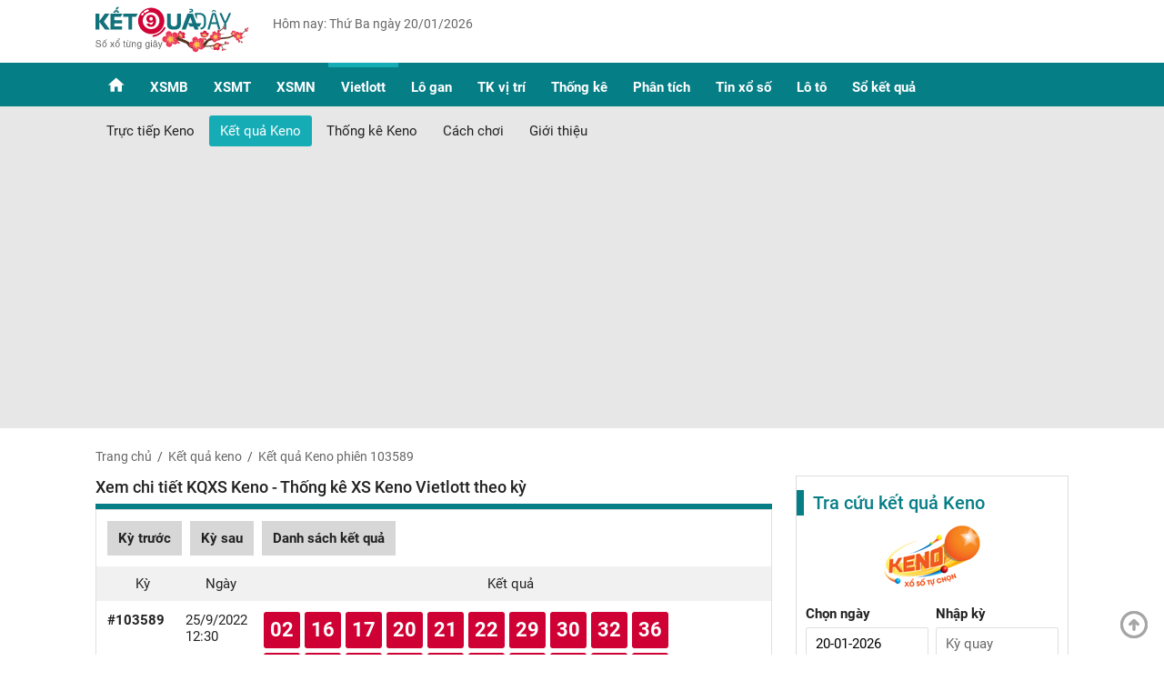

--- FILE ---
content_type: text/html; charset=utf-8
request_url: https://ketquaday.vn/ket-qua-keno-ky-103589
body_size: 12089
content:

<!DOCTYPE html>
<html lang="vi">
<head>
    <meta http-equiv="Content-Type" content="text/html; charset=utf-8" />
    <title>Xem chi tiết KQXS Keno - Thống kê XS Keno Vietlott theo kỳ</title>
    <meta name="description" content="Ketquaday.vn cập nhật liên tục KQXS Keno Vietlott của tất cả kì quay nhanh và chính xác - Xem chi tiết kết quả xổ sổ Keno tại đây" />
    <meta name="keywords" content="KQXS Keno, XS keno vietlott, XS keno hom nay, KQ keno hom nay" />
    <link rel="canonical" href='https://ketquaday.vn/ket-qua-keno-ky-103589' />
    <meta http-equiv="Content-Type" content="text/html; charset=utf-8" />
    <link href="/Content/images/favicon.png" rel="shortcut icon" type="image/x-icon" />
    <meta name="COPYRIGHT" content="Copyright (C) 2009 ketquaday.vn" />
    <meta name="RATING" content="GENERAL" />
    <meta name="revisit-after" content="1 days" />
    <meta name="google-site-verification" content="GBMRwCUcEXg3AEmnZ4Kknn2NMOPP4GqH/0ltifc2C0Q=" />
    <meta name="ahrefs-site-verification" content="09fa5977e3d794900a13b4b2b39678c22a0d4d6b581fde8c94a1511aa2289f30">
        <meta name="robots" content="follow,index" />
    <meta name="viewport" content="width=device-width, minimum-scale=1.0, maximum-scale=5.0, user-scalable=no">
    <meta name="author" content="ketquaday.vn" />
    <link rel="preload" href="/Content/css/icomoon.ttf" as="font">
    <link href="/Content/css/head.min.css?v=02022021" rel="stylesheet" />
    <script type="application/ld+json">
    {
    "@context": "https://schema.org",
    "@type": "Organization",
    "@id":"https://ketquaday.vn#organization",
    "name": "Công ty Cổ phần ICSoft",
    "logo":"https://ketquaday.vn/Content/images/logo.svg",
    "foundingDate":"2007",
    "alternateName": "Ketquaday.vn Cập nhật kết quả xổ số 3 miền Bắc Trung Nam Nhanh và Chính Xác",
    "url": "https://ketquaday.vn",
    "sameAs": [
    "https://www.pinterest.com/xosomienbactrungnam/_saved/",
    "https://www.pinterest.com/ketquadayxsmb/",
    "https://www.reddit.com/user/ketquadayxsmb",
    "https://flipboard.com/@ketquadayxsmb",
    "https://ketquadayxsmb.blogspot.com/",
    "https://www.facebook.com/xsmb.ketquaday/",
    "https://www.linkedin.com/in/ketquaday-xsmb-a238b4212/ "
    ]
    ,"address": {
    "@type": "PostalAddress",
    "streetAddress": "Tầng 3, Toà nhà IC Building, số 82 phố Duy Tân, Phường Cầu Giấy, TP.Hà Nội",
    "addressLocality":"Ha noi",
    "addressRegion": "HN",
    "postalCode": "120000",
    "addressCountry": "VN"
    },
    "contactPoint":[
    {
    "@type":"ContactPoint",
    "contactType":"customer support",
    "telephone":"[0462683555]",
    "email":"tkxoso@gmail.com"
    }]
    }
</script>

    <link rel="manifest" href="/Notify/manifest.json" />
    <!-- Google Tag Manager -->
    <script>
        (function (w, d, s, l, i) {
            w[l] = w[l] || []; w[l].push({
                'gtm.start':
                    new Date().getTime(), event: 'gtm.js'
            }); var f = d.getElementsByTagName(s)[0],
                j = d.createElement(s), dl = l != 'dataLayer' ? '&l=' + l : ''; j.async = true; j.src =
                    'https://www.googletagmanager.com/gtm.js?id=' + i + dl; f.parentNode.insertBefore(j, f);
        })(window, document, 'script', 'dataLayer', 'GTM-TG84XF8');</script>
    <style>
        /* Bengin article */
        .article {
            float: left;
            width: 100%;
            position: relative
        }

        .the-post {
            float: left;
            width: 100%;
            padding: 20px;
            border: solid 1px #e0e0e0;
            margin-bottom: 7%;
        }

        .post-inner {
            float: left;
            width: 100%
        }

        .entry {
            line-height: 1.6;
            font-size: 16px;
            padding-bottom: 15px
        }

            .entry p {
                padding: 5px 0;
                color: #222
            }

        .entry-title {
            font-size: 24px;
            padding-bottom: 5px
        }

        .entry a {
            color: #2196F3
        }

        .entry img {
            max-width: 100%;
            height: auto !important;
        }

        .entry-thumb {
            padding: 8px 0;
            text-align: center;
            position: relative
        }

            .entry-thumb img {
                max-width: 640px;
                width: 100%
            }

        .figcaption-title {
            font-size: 14px;
            color: #555;
            padding: 0 10px
        }

        .entry-blockquote {
            margin-left: 10%;
            background: #f2f2f2;
            padding: 15px;
            color: #2196F3;
            border-radius: 3px;
            font-size: 14px
        }

        .entry-tag {
            padding-bottom: 20px;
            width: 100%;
            float: left
        }

        .title-lien-quan {
            font-size: 16px;
            font-weight: 400;
        }

        .article-link {
            line-height: 1.6
        }

        .article-link-item {
            padding: 7px 0;
            font-size: 14px;
            position: relative;
            font-weight: 400;
            line-height: 1.6;
            list-style-type: square;
            list-style-position: inside;
            color: #2196F3;
            display: list-item;
        }

            .article-link-item a {
                color: #2196F3
            }

                .article-link-item a:hover {
                    text-decoration: underline
                }

        .related-link {
            line-height: 1.6
        }

        .related-link-item {
            padding: 7px 0;
            font-size: 16px;
            position: relative;
            font-weight: 400;
            line-height: 1.6;
            list-style-type: square;
            list-style-position: inside;
            color: #2196F3;
            display: list-item;
        }

        .dash {
            width: 5px;
            height: 5px;
            float: left;
            background: #2196F3;
            position: absolute;
            left: 0;
            border-radius: 1px;
            margin-top: 8px
        }

        .entry-tag-name {
            float: left;
            margin-right: 5px;
            line-height: 24px;
            font-weight: 400;
            font-size: 13px
        }

        .entry-tag-item {
            float: left;
            border: solid 1px #e0e0e0;
            border-radius: 3px;
            margin-right: 5px;
            font-size: 13px;
            padding: 0 10px;
            line-height: 24px
        }

        .post-inner2 {
            padding-left: 65px !important;
            float: none !important
        }

        .share-post2 {
            float: left !important;
            width: 45px !important
        }

        .font36 {
            font-size: 36px
        }

        .entry-thumb-head {
            float: left;
            width: 100%;
            position: relative;
            margin-bottom: 20px
        }

        .dropcap {
            display: block;
            float: left;
            margin: 0 8px 0 0;
            font-size: 50px;
            line-height: 50px
        }

        .title-example3 {
            font-size: 36px;
            color: #fff
        }

        .entry strong {
            font-weight: bold;
        }

        .post-related-title {
            padding: 10px 0;
            border-top: solid 2px #e0e0e0;
            font-size: 18px
        }

        .box-lien-quan {
            float: left;
            width: 100%;
            margin-bottom: 7%;
        }
        /* End article */
        @media only screen and (max-width:960px) {
            .title-example3 {
                font-size: 18px;
                color: #fff
            }

            .entry-tag-item {
                margin-bottom: 5px
            }

            .the-post {
                border: 0;
                padding: 0 10px;
            }
        }

        @media only screen and (max-width:800px) {
        }

        @media only screen and (max-width:768px) {
        }

        @media only screen and (max-width:640px) {
        }

        @media only screen and (max-width:480px) {
        }

        @media only screen and (max-width:360px) {
        }

        @media only screen and (max-width:320px) {
        }

        .contentTabKeno {
            border: solid 1px #e0e0e0;
            width: 100%;
            overflow-x: scroll;
            overflow-y: hidden;
            display: flex;
        }

        .colKeno {
            float: left;
        }

        .cellKeno {
            width: 32px;
            height: 32px;
            line-height: 32px;
            border: solid 1px #e0e0e0;
            border-left: 0;
            border-top: 0;
            text-align: center;
            background: #FFF
        }

        .ic-btnkeno {
            display: inline-block;
            background: #666;
            color: #fff;
            width: 24px;
            height: 24px;
            text-align: center;
            line-height: 24px;
            border-radius: 100%;
        }

            .ic-btnkeno.keno-chan {
                background: #1b66b9;
            }

            .ic-btnkeno.keno-le {
                background: #45ace7;
            }

            .ic-btnkeno.keno-icLon {
                background: #f26531;
                position: relative;
            }

                .ic-btnkeno.keno-icLon::after {
                    position: relative;
                    width: 24px;
                    height: 24px;
                    line-height: 24px;
                    color: #FFF;
                    text-align: center;
                    border-radius: 50%;
                    left: 0;
                    content: ">";
                    font-size: 16px;
                }

            .ic-btnkeno.keno-icBe {
                background: #faa21e;
                position: relative;
            }

                .ic-btnkeno.keno-icBe::after {
                    position: relative;
                    width: 24px;
                    height: 24px;
                    line-height: 24px;
                    color: #FFF;
                    text-align: center;
                    border-radius: 50%;
                    left: 0;
                    content: "<";
                    font-size: 16px;
                }

            .ic-btnkeno.keno-hoa {
                background: #fff;
            }

                .ic-btnkeno.keno-hoa::after {
                    content: "-";
                    font-size: 20px;
                    color: #4CAF50;
                    font-weight: bold;
                }
    </style>
    <!-- End Google Tag Manager -->
        <script data-ad-client="ca-pub-6162392498535478" async src="https://pagead2.googlesyndication.com/pagead/js/adsbygoogle.js"></script>
    <script async src="https://pagead2.googlesyndication.com/pagead/js/adsbygoogle.js?client=ca-pub-1270480615509299"
     crossorigin="anonymous"></script>
</head>
<body>
    <noscript>
        <iframe src="https://www.googletagmanager.com/ns.html?id=GTM-TG84XF8"
                height="0" width="0" style="display:none;visibility:hidden"></iframe>
    </noscript>
    
    

    
<header class="header nav-header">
    <div class="main-content">
        <a id="openPageslide" href="#pageslide"><span></span><span></span><span></span></a>
        <div class="logo">
        <a href="/" title="trang chủ"><img height="55" width="171" class="logo-img" src="https://ketquaday.vn/Content/images/logo-tet.svg"></a>
        </div>
        <div class="header-time">Hôm nay: Thứ Ba ngày 20/01/2026</div>
    </div>
</header>
<!--begin nav-->
<nav class="nav-main">
    <div class="main-content">
        <div id="pageslide" class="navBox">
            <ul>
                <li class="menu_item_1"> <a href="/" title="trang chủ" class="menu_link_1"><i class="icomoon icon-home1 ic-homepc"></i></a> </li>
                <li class="menu_item_1">
                <a href="/xsmb-xo-so-mien-bac" title="XSMB" class="menu_link_1 ">XSMB</a>
                    <i class="icomoon icon-down3 icon_down_link"></i>
                    <ul class="dropNav_2sub" style="display: none;">
                            <li class="menu_item_2sub"><a href="/xsmb-thu-2" title="Thứ 2" class="menu_link_2sub">Thứ 2</a></li>
                            <li class="menu_item_2sub"><a href="/xsmb-thu-3" title="Thứ 3" class="menu_link_2sub">Thứ 3</a></li>
                            <li class="menu_item_2sub"><a href="/xsmb-thu-4" title="Thứ 4" class="menu_link_2sub">Thứ 4</a></li>
                            <li class="menu_item_2sub"><a href="/xsmb-thu-5" title="Thứ 5" class="menu_link_2sub">Thứ 5</a></li>
                            <li class="menu_item_2sub"><a href="/xsmb-thu-6" title="Thứ 6" class="menu_link_2sub">Thứ 6</a></li>
                            <li class="menu_item_2sub"><a href="/xsmb-thu-7" title="Thứ 7" class="menu_link_2sub">Thứ 7</a></li>
                            <li class="menu_item_2sub"><a href="/xsmb-chu-nhat-cn" title="Chủ nhật" class="menu_link_2sub">Chủ nhật</a></li>
                            <li class="menu_item_2sub"><a href="/xsmb-truc-tiep" title="Trực tiếp" class="menu_link_2sub">Trực tiếp</a></li>
                    </ul>
                </li>
                <li class="menu_item_1">
                <a href="/xsmt-xo-so-mien-trung" title="XSMT" class="menu_link_1 ">XSMT</a>
                    <i class="icomoon icon-down3 icon_down_link"></i>
                    <ul class="dropNav_2sub" style="display: none;">
                            <li class="menu_item_2sub"><a href="/xsmt-thu-2" title="Thứ 2" class="menu_link_2sub">Thứ 2</a></li>
                            <li class="menu_item_2sub"><a href="/xsmt-thu-3" title="Thứ 3" class="menu_link_2sub">Thứ 3</a></li>
                            <li class="menu_item_2sub"><a href="/xsmt-thu-4" title="Thứ 4" class="menu_link_2sub">Thứ 4</a></li>
                            <li class="menu_item_2sub"><a href="/xsmt-thu-5" title="Thứ 5" class="menu_link_2sub">Thứ 5</a></li>
                            <li class="menu_item_2sub"><a href="/xsmt-thu-6" title="Thứ 6" class="menu_link_2sub">Thứ 6</a></li>
                            <li class="menu_item_2sub"><a href="/xsmt-thu-7" title="Thứ 7" class="menu_link_2sub">Thứ 7</a></li>
                            <li class="menu_item_2sub"><a href="/xsmt-chu-nhat-cn" title="Chủ nhật" class="menu_link_2sub">Chủ nhật</a></li>
                            <li class="menu_item_2sub"><a href="/xsmt-truc-tiep" title="Trực tiếp" class="menu_link_2sub">Trực tiếp</a></li>
                    </ul>
                </li>
                <li class="menu_item_1">
                <a href="/xsmn-xo-so-mien-nam" title="XSMN" class="menu_link_1 ">XSMN</a>
                    <i class="icomoon icon-down3 icon_down_link"></i>
                    <ul class="dropNav_2sub" style="display: none;">
                            <li class="menu_item_2sub"><a href="/xsmn-thu-2" title="Thứ 2" class="menu_link_2sub">Thứ 2</a></li>
                            <li class="menu_item_2sub"><a href="/xsmn-thu-3" title="Thứ 3" class="menu_link_2sub">Thứ 3</a></li>
                            <li class="menu_item_2sub"><a href="/xsmn-thu-4" title="Thứ 4" class="menu_link_2sub">Thứ 4</a></li>
                            <li class="menu_item_2sub"><a href="/xsmn-thu-5" title="Thứ 5" class="menu_link_2sub">Thứ 5</a></li>
                            <li class="menu_item_2sub"><a href="/xsmn-thu-6" title="Thứ 6" class="menu_link_2sub">Thứ 6</a></li>
                            <li class="menu_item_2sub"><a href="/xsmn-thu-7" title="Thứ 7" class="menu_link_2sub">Thứ 7</a></li>
                            <li class="menu_item_2sub"><a href="/xsmn-chu-nhat-cn" title="Chủ nhật" class="menu_link_2sub">Chủ nhật</a></li>
                            <li class="menu_item_2sub"><a href="/xsmn-truc-tiep" title="Trực tiếp" class="menu_link_2sub">Trực tiếp</a></li>
                    </ul>
                </li>
                <li class="menu_item_1">
                <a href="/xo-so-vietlott" title="Vietlott" class="menu_link_1 active">Vietlott</a>
                    <i class="icomoon icon-down3 icon_down_link"></i>
                    <ul class="dropNav_2sub" style="display: none;">
                            <li class="menu_item_2sub"><a href="/xo-so-tu-chon-mega-645" title="Mega 6/45" class="menu_link_2sub">Mega 6/45</a></li>
                            <li class="menu_item_2sub"><a href="/xo-so-power-655" title="Power 6/55" class="menu_link_2sub">Power 6/55</a></li>
                            <li class="menu_item_2sub"><a href="/xo-so-dien-toan-max-3d" title="Max 3D" class="menu_link_2sub">Max 3D</a></li>
                            <li class="menu_item_2sub"><a href="/ket-qua-keno" title="Keno" class="menu_link_2sub">Keno</a></li>
                            <li class="menu_item_2sub"><a href="/vietlott-max-3d-pro" title="Max3D Pro" class="menu_link_2sub">Max3D Pro</a></li>
                    </ul>
                </li>
                <li class="menu_item_1">
                <a href="/thong-ke-lo-gan" title="L&#244; gan" class="menu_link_1 ">L&#244; gan</a>
                    <i class="icomoon icon-down3 icon_down_link"></i>
                    <ul class="dropNav_2sub" style="display: none;">
                            <li class="menu_item_2sub"><a href="/thong-ke-lo-gan-mien-trung" title="L&#244; gan Miền Trung" class="menu_link_2sub">L&#244; gan Miền Trung</a></li>
                            <li class="menu_item_2sub"><a href="/thong-ke-lo-gan" title="L&#244; gan miền Bắc" class="menu_link_2sub">L&#244; gan miền Bắc</a></li>
                            <li class="menu_item_2sub"><a href="/thong-ke-lo-gan-mien-nam" title="L&#244; gan Miền Nam" class="menu_link_2sub">L&#244; gan Miền Nam</a></li>
                    </ul>
                </li>
                <li class="menu_item_1">
                <a href="/cau-mien-bac/cau-bach-thu" title="TK vị tr&#237;" class="menu_link_1 ">TK vị tr&#237;</a>
                    <i class="icomoon icon-down3 icon_down_link"></i>
                    <ul class="dropNav_2sub" style="display: none;">
                            <li class="menu_item_2sub"><a href="/cau-mien-bac/cau-bach-thu" title="Vị tr&#237; duy nhất MB" class="menu_link_2sub">Vị tr&#237; duy nhất MB</a></li>
                            <li class="menu_item_2sub"><a href="/cau-mien-bac/cau-lat-lien-tuc" title="Vị tr&#237; lật li&#234;n tục MB" class="menu_link_2sub">Vị tr&#237; lật li&#234;n tục MB</a></li>
                            <li class="menu_item_2sub"><a href="/cau-mien-bac/cau-ve-ca-cap" title="Vị tr&#237; về cả cặp MB" class="menu_link_2sub">Vị tr&#237; về cả cặp MB</a></li>
                            <li class="menu_item_2sub"><a href="/cau-mien-bac/cau-ve-nhieu-nhay" title="Vị tr&#237; về nhiều nh&#225;y MB" class="menu_link_2sub">Vị tr&#237; về nhiều nh&#225;y MB</a></li>
                            <li class="menu_item_2sub"><a href="/cau-mien-trung" title="TK vị tr&#237; Miền Trung" class="menu_link_2sub">TK vị tr&#237; Miền Trung</a></li>
                            <li class="menu_item_2sub"><a href="/cau-mien-nam" title="TK vị tr&#237; Miền Nam" class="menu_link_2sub">TK vị tr&#237; Miền Nam</a></li>
                    </ul>
                </li>
                <li class="menu_item_1">
                <a href="/thong-ke-giai-dac-biet" title="Thống k&#234;" class="menu_link_1 ">Thống k&#234;</a>
                    <i class="icomoon icon-down3 icon_down_link"></i>
                    <ul class="dropNav_2sub" style="display: none;">
                            <li class="menu_item_2sub"><a href="/thong-ke-giai-dac-biet-theo-nam" title="Bảng đặc biệt năm " class="menu_link_2sub">Bảng đặc biệt năm </a></li>
                            <li class="menu_item_2sub"><a href="/chu-ky-dac-biet" title="Chu kỳ giải Đặc Biệt" class="menu_link_2sub">Chu kỳ giải Đặc Biệt</a></li>
                            <li class="menu_item_2sub"><a href="/bang-dac-biet-tuan" title="Bảng đặc biệt tuần " class="menu_link_2sub">Bảng đặc biệt tuần </a></li>
                            <li class="menu_item_2sub"><a href="/thong-ke-giai-dac-biet-theo-thang" title="Bảng đặc biệt th&#225;ng" class="menu_link_2sub">Bảng đặc biệt th&#225;ng</a></li>
                            <li class="menu_item_2sub"><a href="/thong-ke-lo-xien" title="Thống k&#234; l&#244; xi&#234;n" class="menu_link_2sub">Thống k&#234; l&#244; xi&#234;n</a></li>
                            <li class="menu_item_2sub"><a href="/thong-ke-lo-kep" title="Thống k&#234; l&#244; k&#233;p" class="menu_link_2sub">Thống k&#234; l&#244; k&#233;p</a></li>
                            <li class="menu_item_2sub"><a href="/thong-ke-dau" title="Thống k&#234; Đầu" class="menu_link_2sub">Thống k&#234; Đầu</a></li>
                            <li class="menu_item_2sub"><a href="/thong-ke-duoi" title="Thống k&#234; Đu&#244;i" class="menu_link_2sub">Thống k&#234; Đu&#244;i</a></li>
                            <li class="menu_item_2sub"><a href="/thong-ke-dau-duoi" title="Thống k&#234; Đầu – Đu&#244;i" class="menu_link_2sub">Thống k&#234; Đầu – Đu&#244;i</a></li>
                            <li class="menu_item_2sub"><a href="/thong-ke-tong" title="Thống k&#234; Tổng" class="menu_link_2sub">Thống k&#234; Tổng</a></li>
                            <li class="menu_item_2sub"><a href="/thong-ke-tan-suat" title="Tần suất xuất hiện" class="menu_link_2sub">Tần suất xuất hiện</a></li>
                            <li class="menu_item_2sub"><a href="/thong-ke-00-99" title="TK từ 00 đến 99" class="menu_link_2sub">TK từ 00 đến 99</a></li>
                            <li class="menu_item_2sub"><a href="/thong-ke-lo-roi-mien-bac" title="Thống k&#234; l&#244; rơi" class="menu_link_2sub">Thống k&#234; l&#244; rơi</a></li>
                    </ul>
                </li>
                <li class="menu_item_1">
                <a href="/phan-tich-xo-so-c1743" title="Ph&#226;n t&#237;ch" class="menu_link_1 ">Ph&#226;n t&#237;ch</a>
                    <i class="icomoon icon-down3 icon_down_link"></i>
                    <ul class="dropNav_2sub" style="display: none;">
                            <li class="menu_item_2sub"><a href="/phan-tich-xo-so-c1743" title="Ph&#226;n t&#237;ch xổ số" class="menu_link_2sub">Ph&#226;n t&#237;ch xổ số</a></li>
                            <li class="menu_item_2sub"><a href="/xien-2-ket" title="Xi&#234;n 2 Kết" class="menu_link_2sub">Xi&#234;n 2 Kết</a></li>
                            <li class="menu_item_2sub"><a href="/xien-3-ket" title="Xi&#234;n 3 Kết " class="menu_link_2sub">Xi&#234;n 3 Kết </a></li>
                    </ul>
                </li>
                <li class="menu_item_1">
                <a href="/tin-xo-so-c7766" title="Tin xổ số" class="menu_link_1 ">Tin xổ số</a>
                </li>
                <li class="menu_item_1">
                <a href="/lo-to-mien-bac/ket-qua-lo-to-mien-bac" title="L&#244; t&#244;" class="menu_link_1 ">L&#244; t&#244;</a>
                    <i class="icomoon icon-down3 icon_down_link"></i>
                    <ul class="dropNav_2sub" style="display: none;">
                            <li class="menu_item_2sub"><a href="/lo-to-mien-bac/ket-qua-lo-to-mien-bac" title="Bảng loto MB" class="menu_link_2sub">Bảng loto MB</a></li>
                            <li class="menu_item_2sub"><a href="/lo-to-mien-trung/ket-qua-lo-to-mien-trung" title="Bảng loto MT" class="menu_link_2sub">Bảng loto MT</a></li>
                            <li class="menu_item_2sub"><a href="/lo-to-mien-nam/ket-qua-lo-to-mien-nam" title="Bảng loto MN" class="menu_link_2sub">Bảng loto MN</a></li>
                    </ul>
                </li>
                <li class="menu_item_1">
                <a href="/xsmb-30-ngay-so-ket-qua-mien-bac.html" title="Sổ kết quả" class="menu_link_1 ">Sổ kết quả</a>
                    <i class="icomoon icon-down3 icon_down_link"></i>
                    <ul class="dropNav_2sub" style="display: none;">
                            <li class="menu_item_2sub"><a href="/xsmb-30-ngay-so-ket-qua-mien-bac.html" title="Sổ kết quả XSMB" class="menu_link_2sub">Sổ kết quả XSMB</a></li>
                            <li class="menu_item_2sub"><a href="/so-ket-qua-mien-trung" title="Sổ kết quả XSMT" class="menu_link_2sub">Sổ kết quả XSMT</a></li>
                            <li class="menu_item_2sub"><a href="/so-ket-qua-mien-nam" title="Sổ kết quả XSMN" class="menu_link_2sub">Sổ kết quả XSMN</a></li>
                    </ul>
                </li>
                
            </ul>
        </div>
    </div>
</nav>
<!--end nav-->

    

    <main class="main main-home">
        <div class="scrollmenu">
                <a href="/xsmb-xo-so-mien-bac" class="scrollmenu-a " title="XSMB">XSMB</a>
                <a href="/xsmt-xo-so-mien-trung" class="scrollmenu-a " title="XSMT">XSMT</a>
                <a href="/xsmn-xo-so-mien-nam" class="scrollmenu-a " title="XSMN">XSMN</a>
                <a href="/xo-so-vietlott" class="scrollmenu-a " title="Vietlott">Vietlott</a>
                <a href="/thong-ke-lo-gan" class="scrollmenu-a " title="L&#244; gan">L&#244; gan</a>
                <a href="/cau-mien-bac/cau-bach-thu" class="scrollmenu-a " title="TK vị tr&#237;">TK vị tr&#237;</a>
                <a href="/thong-ke-giai-dac-biet" class="scrollmenu-a " title="Thống k&#234;">Thống k&#234;</a>
                <a href="/phan-tich-xo-so-c1743" class="scrollmenu-a " title="Ph&#226;n t&#237;ch">Ph&#226;n t&#237;ch</a>
                <a href="/tin-xo-so-c7766" class="scrollmenu-a " title="Tin xổ số">Tin xổ số</a>
                <a href="/lo-to-mien-bac/ket-qua-lo-to-mien-bac" class="scrollmenu-a " title="L&#244; t&#244;">L&#244; t&#244;</a>
                <a href="/xsmb-30-ngay-so-ket-qua-mien-bac.html" class="scrollmenu-a " title="Sổ kết quả">Sổ kết quả</a>
        </div>
        
        
        
    <div class="sub_menu">
        <div class="main-content">
            <a href="/truc-tiep-keno" class="item_sub_menu "> Trực tiếp Keno</a>
            <a href="/ket-qua-keno" class="item_sub_menu active">Kết quả Keno</a>
            <a href="/thong-ke-so-trung" class="item_sub_menu ">Thống kê Keno</a>
            <a href="/cach-choi-keno" class="item_sub_menu ">Cách chơi</a>
            <a href="/gioi-thieu-keno" class="item_sub_menu">Giới thiệu</a>
        </div>
    </div>

        <div class="main-content">
            
    <div class="breadcrumb1 bgcrumb">
        <a class="breadcrumb1-item bgcrumb" href="/" title="Trang chủ">Trang chủ</a>
        <a class="breadcrumb1-item bgcrumb" href="/ket-qua-keno" title="Kết quả keno">Kết quả keno</a>
        <a href="https://ketquaday.vn/ket-qua-keno-ky-103589" class="breadcrumb1-item bgcrumb">Kết quả Keno phiên 103589</a>
    </div>

            
<div class="content">
    <!-- Bengin section -->
    <section class="section">
        <div class="cat-box-title">
            <h1 class="title-cat">Xem chi tiết KQXS Keno - Thống k&#234; XS Keno Vietlott theo kỳ</h1>
        </div>
            <div class="cat-box-content">
                <div class="tabtk-keno">
                        <a href="/ket-qua-keno-ky-103588" title="Xổ số Keno kỳ 103588">Kỳ trước</a>
                                            <a href="/ket-qua-keno-ky-103590" title="Xổ số Keno kỳ 103590">Kỳ sau</a>
                    <a href="/ket-qua-keno" title="Xổ số Keno">Danh sách kết quả</a>
                </div>
                <div class="table-head">
                    <div class="table-colxs1">Kỳ</div>
                    <div class="table-colxs2">Ngày</div>
                    <div class="table-colxs3">Kết quả</div>
                </div>
                <div class="table-bkn">
                    <div class="table-colxs1">
                        <strong>#103589</strong>
                    </div>
                    <div class="table-colxs2">
                        25/9/2022 12:30
                    </div>
                    <div class="table-colxs3">


                        <div class="table-rows">
                                <span class="btn-number-live">02</span>
                                <span class="btn-number-live">16</span>
                                <span class="btn-number-live">17</span>
                                <span class="btn-number-live">20</span>
                                <span class="btn-number-live">21</span>
                                <span class="btn-number-live">22</span>
                                <span class="btn-number-live">29</span>
                                <span class="btn-number-live">30</span>
                                <span class="btn-number-live">32</span>
                                <span class="btn-number-live">36</span>
                        </div>
                        <div class="table-rows">
                                <span class="btn-number-live">41</span>
                                <span class="btn-number-live">42</span>
                                <span class="btn-number-live">46</span>
                                <span class="btn-number-live">51</span>
                                <span class="btn-number-live">54</span>
                                <span class="btn-number-live">60</span>
                                <span class="btn-number-live">68</span>
                                <span class="btn-number-live">69</span>
                                <span class="btn-number-live">75</span>
                                <span class="btn-number-live">79</span>
                        </div>

                        <div class="table-rows">
                            <div class="colum2">
                                <div class="row-cl">
                                    <span class="ic-cl bg-16acb6">C</span>
                                    <span class="textcl">Chẵn</span>
                                    <span class="number-cl">12</span>
                                </div>
                                <div class="row-cl">
                                    <span class="ic-cl bg-057e86">L</span>
                                    <span class="textcl">Lẻ</span>
                                    <span class="number-cl">8</span>
                                </div>
                            </div>
                            <div class="colum2">
                                <div class="row-cl">
                                    <span class="ic-cl bg-e79701"><img src="/content/images/arr2.png"></span>
                                    <span class="textcl">Lớn</span>
                                    <span class="number-cl">10</span>
                                </div>
                                <div class="row-cl">
                                    <span class="ic-cl bg-e76801"><img src="/content/images/arr1.png"></span>
                                    <span class="textcl">Nhỏ</span>
                                    <span class="number-cl">10</span>
                                </div>
                            </div>
                        </div>
                    </div>
                </div>

                <div class="tab-tkct">
                    <a href="javascript:void(0)" data-value="10" class="active">10 số</a>
                    <a href="javascript:void(0)" data-value="9">9 số</a>
                    <a href="javascript:void(0)" data-value="8">8 số</a>
                    <a href="javascript:void(0)" data-value="7">7 số</a>
                    <a href="javascript:void(0)" data-value="6">6 số</a>
                    <a href="javascript:void(0)" data-value="5">5 số</a>
                    <a href="javascript:void(0)" data-value="4">4 số</a>
                    <a href="javascript:void(0)" data-value="3">3 số</a>
                    <a href="javascript:void(0)" data-value="2">2 số</a>
                    <a href="javascript:void(0)" data-value="1">1 số</a>
                    <a href="javascript:void(0)" data-value="chanle">Chẵn/Lẻ</a>
                    <a href="javascript:void(0)" data-value="lonnho">Lớn/Nhỏ</a>
                </div>
                <div id="tabkeno_10"><table class="table-tkkn-art">
    <thead>
        <tr class="bg_f2f2f2">
            <th>Xác định kết quả</th>
            <th>Giá trị trúng thưởng (Số lượng trúng giải)</th>
        </tr>
    </thead>
    <tbody>
        <tr id="pz_10">
            <td>Trùng 10 trong 20 số</td>
            <td><span class="red">2.000.000.000 đ</span></td>
        </tr>
        <tr id="pz_9" class="bg_f2f2f2">
            <td>Trùng 09 trong 20 số</td>
            <td><span class="red">150.000.000 đ</span></td>
        </tr>
        <tr id="pz_8">
            <td>Trùng 08 trong 20 số</td>
            <td><span class="red">7.400.000 đ</span></td>
        </tr>
        <tr id="pz_7" class="bg_f2f2f2">
            <td>Trùng 07 trong 20 số</td>
            <td><span class="red">600.000 đ (Số lượng:1)</span></td>
        </tr>
        <tr id="pz_6">
            <td>Trùng 06 trong 20 số</td>
            <td><span class="red">80.000 đ (Số lượng:8)</span></td>
        </tr>
        <tr id="pz_5" class="bg_f2f2f2">
            <td>Trùng 05 trong 20 số</td>
            <td><span class="red">20.000 đ (Số lượng:50)</span></td>
        </tr>
        <tr id="pz_4">
            <td>Trùng 00 trong 20 số</td>
            <td><span class="red">10.000 đ (Số lượng:20)</span></td>
        </tr>
    </tbody>
</table>
</div>
                <div id="tabkeno_9" style="display:none;"><table class="table-tkkn-art">
    <thead>
        <tr class="bg_f2f2f2">
            <th>Xác định kết quả</th>
            <th>Giá trị trúng thưởng (Số lượng trúng giải)</th>
        </tr>
    </thead>
    <tbody>
        <tr id="pz_10">
            <td>Trùng 09 trong 20 số</td>
            <td><span class="red">800.000.000 đ</span></td>
        </tr>
        <tr id="pz_9" class="bg_f2f2f2">
            <td>Trùng 08 trong 20 số</td>
            <td><span class="red">12.000.000 đ</span></td>
        </tr>
        <tr id="pz_8">
            <td>Trùng 07 trong 20 số</td>
            <td><span class="red">1.500.000 đ</span></td>
        </tr>
        <tr id="pz_7" class="bg_f2f2f2">
            <td>Trùng 06 trong 20 số</td>
            <td><span class="red">150.000 đ</span></td>
        </tr>
        <tr id="pz_6">
            <td>Trùng 05 trong 20 số</td>
            <td><span class="red">30.000 đ ( Số lượng: 4 )</span></td>
        </tr>
        <tr id="pz_5" class="bg_f2f2f2">
            <td>Trùng 04 trong 20 số</td>
            <td><span class="red">10.000 đ ( Số lượng: 27 )</span></td>
        </tr>
        <tr id="pz_4">
            <td>Trùng 00 trong 20 số</td>
            <td><span class="red">10.000 đ ( Số lượng: 7 )</span></td>
        </tr>
    </tbody>
</table>
</div>
                <div id="tabkeno_8" style="display:none;"><table class="table-tkkn-art">
    <thead>
        <tr class="bg_f2f2f2">
            <th>Xác định kết quả</th>
            <th>Giá trị trúng thưởng (Số lượng trúng giải)</th>
        </tr>
    </thead>
    <tbody>
        <tr id="pz_10">
            <td>Trùng 08 trong 20 số</td>
            <td><span class="red">200.000.000 đ</span></td>
        </tr>
        <tr id="pz_9" class="bg_f2f2f2">
            <td>Trùng 07 trong 20 số</td>
            <td><span class="red">5.000.000 đ</span></td>
        </tr>
        <tr id="pz_8">
            <td>Trùng 06 trong 20 số</td>
            <td><span class="red">500.000 đ ( Số lượng: 1 )</span></td>
        </tr>
        <tr id="pz_7" class="bg_f2f2f2">
            <td>Trùng 05 trong 20 số</td>
            <td><span class="red">50.000 đ ( Số lượng: 2 )</span></td>
        </tr>
        <tr id="pz_6">
            <td>Trùng 04 trong 20 số</td>
            <td><span class="red">10.000 đ ( Số lượng: 11 )</span></td>
        </tr>
        <tr id="pz_5" class="bg_f2f2f2">
            <td>Trùng 00 trong 20 số</td>
            <td><span class="red">10.000 đ ( Số lượng: 13 )</span></td>
        </tr>
    </tbody>
</table>
</div>
                <div id="tabkeno_7" style="display:none;"><table class="table-tkkn-art">
    <thead>
        <tr class="bg_f2f2f2">
            <th>Xác định kết quả</th>
            <th>Giá trị trúng thưởng (Số lượng trúng giải)</th>
        </tr>
    </thead>
    <tbody>
        <tr id="pz_10">
            <td>Trùng 07 trong 20 số</td>
            <td><span class="red">40.000.000 đ</span></td>
        </tr>
        <tr id="pz_9" class="bg_f2f2f2">
            <td>Trùng 06 trong 20 số</td>
            <td><span class="red">1.200.000 đ</span></td>
        </tr>
        <tr id="pz_8">
            <td>Trùng 05 trong 20 số</td>
            <td><span class="red">100.000 đ ( Số lượng: 1 )</span></td>
        </tr>
        <tr id="pz_7" class="bg_f2f2f2">
            <td>Trùng 04 trong 20 số</td>
            <td><span class="red">20.000 đ ( Số lượng: 36 )</span></td>
        </tr>
        <tr id="pz_6">
            <td>Trùng 03 trong 20 số</td>
            <td><span class="red">10.000 đ ( Số lượng: 49 )</span></td>
        </tr>
    </tbody>
</table>
</div>
                <div id="tabkeno_6" style="display:none;"><table class="table-tkkn-art">
    <thead>
        <tr class="bg_f2f2f2">
            <th>Xác định kết quả</th>
            <th>Giá trị trúng thưởng (Số lượng trúng giải)</th>
        </tr>
    </thead>
    <tbody>
        <tr id="pz_10">
            <td>Trùng 06 trong 20 số</td>
            <td><span class="red">12.500.000 đ</span></td>
        </tr>
        <tr id="pz_9" class="bg_f2f2f2">
            <td>Trùng 05 trong 20 số</td>
            <td><span class="red">450.000 đ</span></td>
        </tr>
        <tr id="pz_8">
            <td>Trùng 04 trong 20 số</td>
            <td><span class="red">40.000 đ ( Số lượng: 6 )</span></td>
        </tr>
        <tr id="pz_7" class="bg_f2f2f2">
            <td>Trùng 03 trong 20 số</td>
            <td><span class="red">10.000 đ ( Số lượng: 52 )</span></td>
        </tr>
    </tbody>
</table>
</div>
                <div id="tabkeno_5" style="display:none;"><table class="table-tkkn-art">
    <thead>
        <tr class="bg_f2f2f2">
            <th>Xác định kết quả</th>
            <th>Giá trị trúng thưởng (Số lượng trúng giải)</th>
        </tr>
    </thead>
    <tbody>
        <tr id="pz_10">
            <td>Trùng 05 trong 20 số</td>
            <td><span class="red">4.400.000 đ</span></td>
        </tr>
        <tr id="pz_9" class="bg_f2f2f2">
            <td>Trùng 04 trong 20 số</td>
            <td><span class="red">150.000 đ ( Số lượng: 5 )</span></td>
        </tr>
        <tr id="pz_8">
            <td>Trùng 03 trong 20 số</td>
            <td><span class="red">10.000 đ ( Số lượng: 25 )</span></td>
        </tr>
    </tbody>
</table>
</div>
                <div id="tabkeno_4" style="display:none;"><table class="table-tkkn-art">
    <thead>
        <tr class="bg_f2f2f2">
            <th>Xác định kết quả</th>
            <th>Giá trị trúng thưởng (Số lượng trúng giải)</th>
        </tr>
    </thead>
    <tbody>
        <tr id="pz_10">
            <td>Trùng 04 trong 20 số</td>
            <td><span class="red">400.000 đ ( Số lượng: 3 )</span></td>
        </tr>
        <tr id="pz_9" class="bg_f2f2f2">
            <td>Trùng 03 trong 20 số</td>
            <td><span class="red">50.000 đ ( Số lượng: 13 )</span></td>
        </tr>
        <tr id="pz_8">
            <td>Trùng 02 trong 20 số</td>
            <td><span class="red">10.000 đ ( Số lượng: 130 )</span></td>
        </tr>
    </tbody>
</table>
</div>
                <div id="tabkeno_3" style="display:none;"><table class="table-tkkn-art">
    <thead>
        <tr class="bg_f2f2f2">
            <th>Xác định kết quả</th>
            <th>Giá trị trúng thưởng (Số lượng trúng giải)</th>
        </tr>
    </thead>
    <tbody>
        <tr id="pz_10">
            <td>Trùng 03 trong 20 số</td>
            <td><span class="red">200.000 đ ( Số lượng: 6 )</span></td>
        </tr>
        <tr id="pz_9" class="bg_f2f2f2">
            <td>Trùng 02 trong 20 số</td>
            <td><span class="red">20.000 đ ( Số lượng: 85 )</span></td>
        </tr>
    </tbody>
</table>
</div>
                <div id="tabkeno_2" style="display:none;"><table class="table-tkkn-art">
    <thead>
        <tr class="bg_f2f2f2">
            <th>Xác định kết quả</th>
            <th>Giá trị trúng thưởng (Số lượng trúng giải)</th>
        </tr>
    </thead>
    <tbody>
        <tr id="pz_10">
            <td>Trùng 02 trong 20 số</td>
            <td><span class="red">90.000 đ ( Số lượng: 31 )</span></td>
        </tr>
    </tbody>
</table>
</div>
                <div id="tabkeno_1" style="display:none;"><table class="table-tkkn-art">
    <thead>
        <tr class="bg_f2f2f2">
            <th>Xác định kết quả</th>
            <th>Giá trị trúng thưởng (Số lượng trúng giải)</th>
        </tr>
    </thead>
    <tbody>
        <tr id="pz_10">
            <td>Trùng 01 trong 20 số</td>
            <td><span class="red">20.000 đ ( Số lượng: 92 )</span></td>
        </tr>
    </tbody>
</table>
</div>
                <div id="tabkeno_chanle" style="display:none;"><table class="table-tkkn-art">
    <thead>
        <tr class="bg_f2f2f2">
            <th>Xác định kết quả</th>
            <th>Giá trị trúng thưởng (Số lượng trúng giải)</th>
        </tr>
    </thead>
    <tbody>
        <tr id="pz_10">
            <td>13 hoặc 14 số là số chẵn</td>
            <td><span class="red">40.000 đồng</span></td>
        </tr>
        <tr id="pz_9" class="bg_f2f2f2">
            <td>15 số trở lên là số chẵn</td>
            <td><span class="red">210.000 đồng</span></td>
        </tr>
        <tr id="pz_8">
            <td>13 hoặc 14 số là số lẻ</td>
            <td><span class="red">40.000 đồng</span></td>
        </tr>
        <tr id="pz_7" class="bg_f2f2f2">
            <td>15 số trở lên là số lẻ</td>
            <td><span class="red">210.000 đồng</span></td>
        </tr>
    </tbody>
</table>
</div>
                <div id="tabkeno_lonnho" style="display:none;"><table class="table-tkkn-art">
    <thead>
        <tr class="bg_f2f2f2">
            <th>Xác định kết quả</th>
            <th>Giá trị trúng thưởng (Số lượng trúng giải)</th>
        </tr>
    </thead>
    <tbody>
        <tr id="pz_10">
            <td>Từ 13 số 41-80</td>
            <td><span class="red">56.000 đồng</span></td>
        </tr>
        <tr id="pz_9" class="bg_f2f2f2">
            <td>Từ 13 số 01-40</td>
            <td><span class="red">56.000 đồng</span></td>
        </tr>
    </tbody>
</table>
</div>
                <div class="boxs-ads">
                    <div class="ads">
                        
                        <div class="advbox"><div class="adv-side-bar" style="height: auto !important;"><div class="adv-main-title"><span class="link-pad-left textadv">Advertisements</span></div><div class="adv-main-content" style="height: auto !important;"><script async src="https://pagead2.googlesyndication.com/pagead/js/adsbygoogle.js?client=ca-pub-1270480615509299"
     crossorigin="anonymous"></script>
<ins class="adsbygoogle"
     style="display:block;min-width:336px;max-width:590px;width:100%;height:250px"
     data-ad-client="ca-pub-1270480615509299"
     data-ad-slot="8466168057" ></ins>
<script>
     (adsbygoogle = window.adsbygoogle || []).push({});
</script></div></div></div>
                    </div>
                </div>
                <div class="box-info">
                    <h2 class="fixfont16">Thông tin giải thưởng Keno</h2>
                    <ul>
                        <li><em>Tổng giá trị giải thưởng tối đa thanh toán cho hạng giải trùng 10 số trong 20 số trong một kỳ quay số mở thưởng không vượt quá 10 tỷ đồng</em></li>
                        <li><em>Trường hợp trong kỳ quay số mở thưởng có 5 lần trúng thưởng hoặc ít hơn, mỗi lần trúng thưởng nhận 2 tỷ đồng tiền thưởng</em></li>
                        <li><em>Trường hợp trong kỳ quay số mở thưởng có nhiều hơn 5 lần trúng thưởng, giá trị trả thưởng cho mỗi lần trúng thưởng là 10 tỷ (chia cho) số lần trúng thưởng</em></li>
                        <li><em>Tổng giá trị giải thưởng tối đa thanh toán cho hạng giải trùng 10 số trong 20 số trong một kỳ quay số mở thưởng không vượt quá 10 tỷ đồng</em></li>
                        <li><em>Trường hợp trong kỳ quay số mở thưởng có 5 lần trúng thưởng hoặc ít hơn, mỗi lần trúng thưởng nhận 2 tỷ đồng tiền thưởng</em></li>
                        <li><em>Trường hợp trong kỳ quay số mở thưởng có nhiều hơn 5 lần trúng thưởng, giá trị trả thưởng cho mỗi lần trúng thưởng là 10 tỷ (chia cho) số lần trúng thưởng</em></li>
                    </ul>
                </div>
            </div>
            <div class="boxs-ads">
                <div class="ads">
                    
                    
                </div>
            </div>
    </section>
    <!-- End section -->
    <!-- Bengin section -->
    <section class="section">
        <div class="cat-box-rea">
            <h3>Xem thêm kết quả xổ số Keno</h3>
        </div>
        <ul class="ul-list-rea">
                    <li><a href="/ket-qua-keno-ky-103592">Kết quả xổ số Keno 103592</a></li>
                    <li><a href="/ket-qua-keno-ky-103591">Kết quả xổ số Keno 103591</a></li>
                    <li><a href="/ket-qua-keno-ky-103590">Kết quả xổ số Keno 103590</a></li>
                                <li><a href="/ket-qua-keno-ky-103588">Kết quả xổ số Keno 103588</a></li>
                    <li><a href="/ket-qua-keno-ky-103587">Kết quả xổ số Keno 103587</a></li>
                    <li><a href="/ket-qua-keno-ky-103586">Kết quả xổ số Keno 103586</a></li>
        </ul>
    </section>
    <!-- End section -->
</div>
<script src="/Content/js/jquery-1.7.1.min.js"></script>
<script>
    $('.tab-tkct a').on('click', function () {
        $(".tab-tkct a").removeClass("active"); $(this).addClass("active");
        var value = $(this).data("value");
        $("[id^='tabkeno_']").hide();
        $("#tabkeno_" + value).show();
    });
</script>
            <aside class="sidebar-300">
                <div class="widget">
                    
<div class="widget-container">
    <div class="widget-title">
        <h3 class="title-wg">Tra cứu kết quả Keno</h3>
    </div>
    <div class="form-wg">
        <div class="form-group text-center"><img src="/Content/images/BangKQ_03.png"></div>
        <div class="form-group">
            <div class="column2">
                <label class="text-label">Chọn ngày</label>
                <input class="selectdate" placeholder="20-01-2026" value="20-01-2026" name="dateFrom" id="datefrkeno" autocomplete="off">
            </div>
            <div class="column2">
                <label class="text-label">Nhập kỳ</label>
                <input class="input" placeholder="Kỳ quay" value="" id="rollingNokeno">
            </div>
        </div>
        <div class="form-group">
            <input class="input" placeholder="Nhập bộ số" value="" id="lotokeno">
        </div>
        <div class="form-group">(*)Nhập các số bạn chọn mỗi số cách nhau 01 dấu cách. Ví dụ: 02 62 34 82...</div>
        <div class="form-group">
            <div class="column2">
                <button class="btn_do btnfull" onclick="searchKeno()">Tìm kiếm/ Dò</button>
            </div>
            <div class="column2">
                <button class="btn_do btnfull" onclick="location.href = '/tra-cuu-ket-qua-keno';">Hiện toàn bộ</button>
            </div>
        </div>
    </div>
</div>
                </div>
                
                <div class="advbox"><script async src="https://pagead2.googlesyndication.com/pagead/js/adsbygoogle.js?client=ca-pub-1270480615509299"
     crossorigin="anonymous"></script>
<!-- Ketquaday_300x600 -->
<ins class="adsbygoogle"
     style="display:inline-block;width:300px;height:600px"
     data-ad-client="ca-pub-1270480615509299"
     data-ad-slot="5811250406"></ins>
<script>
     (adsbygoogle = window.adsbygoogle || []).push({});
</script></div>
            </aside>
        </div>
    </main>
    
    
    <button onclick="topFunction()" id="myBtn" title="Go to top" name="myBtn" style="display: block;"></button>
    <footer class="footer">
    <div class="footer-nav">
        <ul class="main-content">
                <li class="footer-item"><a href="/xsmb-xo-so-mien-bac" title="XS miền Bắc">XS miền Bắc</a></li>
                <li class="footer-item"><a href="/xsmt-xo-so-mien-trung" title="XS miền Trung">XS miền Trung</a></li>
                <li class="footer-item"><a href="/xsmn-xo-so-mien-nam" title="XS miền Nam">XS miền Nam</a></li>
                <li class="footer-item"><a href="/xsmb-truc-tiep" title="Trực tiếp">Trực tiếp</a></li>
                <li class="footer-item"><a href="/thong-ke-lo-gan" title="L&#244; gan">L&#244; gan</a></li>
                <li class="footer-item"><a href="/thong-ke-giai-dac-biet" title="Thống k&#234;">Thống k&#234;</a></li>
                <li class="footer-item"><a href="/xo-so-dien-toan-6x36" title="Điện to&#225;n">Điện to&#225;n</a></li>
                <li class="footer-item"><a href="/phan-tich-xo-so-c1743" title="Ph&#226;n t&#237;ch">Ph&#226;n t&#237;ch</a></li>
        </ul>
    </div>
    <div class="footer-bottom">
        <div class="main-content">
            <div class="add">
                <p>Copyright @ 2009 - 2026 ketquaday.vn. All Rights Reserved</p>
                <p>Công ty Cổ phần ICSoft</p>
                <p>Địa chỉ: Toà nhà IC, số 82 phố Duy Tân, Phường Cầu Giấy, TP.Hà Nội</p>
                <p>Email liên hệ: tkxoso@gmail.com</p>
                <p>Bảng kết quả chỉ có tính chất tham khảo, để biết được kết quả chính xác nhất quý khách vui lòng vào website công ty XSKT các tỉnh.</p>
            </div>
            <a href="https://www.dmca.com/Protection/Status.aspx?ID=4313f9d0-a957-4bd5-9506-11529bb2b4ab" title="DMCA.com Protection Program" target="_blank" rel="nofollow">
                <img src="/content/images/dmca_protected_sml_120l.png" style="padding-top:15px;" alt="dmca">
            </a>
            <div class="link-web">
                
            </div>
        </div>
    </div>
</footer>
        <div id="bottomAdvs" class="advfixfooter">
            <div class="advfixfooterClose" onclick="document.getElementById('bottomAdvs').style.display='none'">X</div>
            
        </div>
    <button onclick="topFunction()" id="myBtn" title="Go to top" name="myBtn" style="display: block;"></button>
    <link href="/Content/css/home.css?v=24062024" rel="stylesheet" />
    <script src="/bundles/jshome"></script>
    <link href="/Content/css/jquery-ui-1.11.0.min.css" rel="stylesheet" />
    <script src="/Content/js/jquery-ui-1.11.0.min.js"></script>
    <script src="/Content/js/jquery.calendario.js"></script>
    <script src="/Content/js/lotteryAjax.js?v=24062024"></script>
    <script type="text/javascript">
        $(document).ready(function () {
            $(".selectdate").datepicker({ dateFormat: "dd-mm-yy", changeMonth: true, changeYear: true }); $(".selectdate").datepicker("option", "monthNames", ["Tháng 1", "Tháng 2", "Tháng 3", "Tháng 4", "Tháng 5", "Tháng 6", "Tháng 7", "Tháng 8", "Tháng 9", "Tháng 10", "Tháng 11", "Tháng 12"]); $(".selectdate").datepicker("option", "monthNamesShort", ["Tháng 1", "Tháng 2", "Tháng 3", "Tháng 4", "Tháng 5", "Tháng 6", "Tháng 7", "Tháng 8", "Tháng 9", "Tháng 10", "Tháng 11", "Tháng 12"]); $(".selectdate").datepicker("option", "dayNamesMin", ["CN", "T2", "T3", "T4", "T5", "T6", "T7"]); $(".selectdate").datepicker("option", "yearRange", "c-10:c+10");
        });
        function topFunction() {
            document.body.scrollTop = 0;
            document.documentElement.scrollTop = 0;
        }
        CreateCalendar();
        $("document").ready(function ($) {
            var nav = $('.nav-main');
            var navmobile = $('.scrollmobile');
            $(window).scroll(function () {
                if ($(this).scrollTop() > 40) {
                    nav.addClass("blockmenu");
                    if (navmobile.length > 0) {
                        navmobile.addClass("sticky-nav");
                    }
                } else {
                    nav.removeClass("blockmenu");
                    if (navmobile.length > 0) {
                        navmobile.removeClass("sticky-nav");
                    }
                }
            });
        });
    </script>
    <script type="text/javascript">(function (i, s, o, g, r, a, m) { i['GoogleAnalyticsObject'] = r; i[r] = i[r] || function () { (i[r].q = i[r].q || []).push(arguments) }, i[r].l = 1 * new Date(); a = s.createElement(o), m = s.getElementsByTagName(o)[0]; a.async = 1; a.src = g; m.parentNode.insertBefore(a, m) })(window, document, 'script', '//www.google-analytics.com/analytics.js', 'ga'); ga('create', 'UA-10655998-11', 'auto'); ga('send', 'pageview');</script>
    
</body>
</html>

--- FILE ---
content_type: text/html; charset=utf-8
request_url: https://www.google.com/recaptcha/api2/aframe
body_size: 267
content:
<!DOCTYPE HTML><html><head><meta http-equiv="content-type" content="text/html; charset=UTF-8"></head><body><script nonce="CTky1vSf6HR0OZM9me98dQ">/** Anti-fraud and anti-abuse applications only. See google.com/recaptcha */ try{var clients={'sodar':'https://pagead2.googlesyndication.com/pagead/sodar?'};window.addEventListener("message",function(a){try{if(a.source===window.parent){var b=JSON.parse(a.data);var c=clients[b['id']];if(c){var d=document.createElement('img');d.src=c+b['params']+'&rc='+(localStorage.getItem("rc::a")?sessionStorage.getItem("rc::b"):"");window.document.body.appendChild(d);sessionStorage.setItem("rc::e",parseInt(sessionStorage.getItem("rc::e")||0)+1);localStorage.setItem("rc::h",'1768861208586');}}}catch(b){}});window.parent.postMessage("_grecaptcha_ready", "*");}catch(b){}</script></body></html>